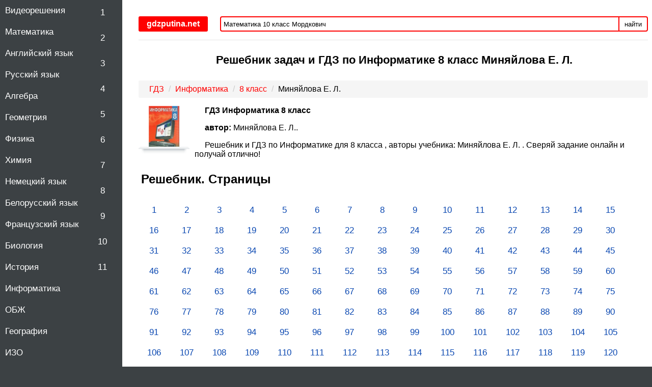

--- FILE ---
content_type: text/html; charset=UTF-8
request_url: https://gdzputina.net/8-klass-informatika-minyajlova
body_size: 5419
content:
<!DOCTYPE html>
<html>
<head>
    <meta charset="UTF-8">
<title>Решебник и ГДЗ по Информатике за 8 класс , авторы Миняйлова Е. Л. </title>
<meta name="description" content="Решебник и ГДЗ по Информатике для 8 класса , авторы учебника: Миняйлова Е. Л.   . Сверяй задание онлайн и получай отлично! "/>
<meta name="keywords" content="решебник, гдз, ответы, Информатика, 8 класс,  Миняйлова Е. Л."/>

    <meta name="viewport"
          content="width=device-width, initial-scale=1.0, minimum-scale=1.0, maximum-scale=2.0, user-scalable=yes">

    <link rel="canonical" href="/8-klass-informatika-minyajlova">

<meta property="og:title" content="Решебник и ГДЗ по Информатике за 8 класс , авторы Миняйлова Е. Л. ">
<meta property="og:type" content="website">
<meta property="og:url" content="/8-klass-informatika-minyajlova">
<meta property="og:description" content="Решебник и ГДЗ по Информатике для 8 класса , авторы учебника: Миняйлова Е. Л.   . Сверяй задание онлайн и получай отлично! ">
<meta property="og:site_name" content="ГДЗ от Путина">


<link rel="shortcut icon" href="/favicon.ico" type="image/x-icon">
<link rel="icon" href="/favicon.ico" type="image/x-icon">

<link rel="stylesheet" href="/build/assets/css/index.b8f695f7536f9b0e83f4.css" />
    <script>
			window.app = {
				version: '1758524345',
				action: "view",
				canonical: location.protocol + '//' + location.host + '/8-klass-informatika-minyajlova',
				book: {
					external: 'default',
                    func: (code = 'external') => {
                        this.app.book[code] = 'default';
                    },
				}
			}
    </script>
    </head>
<body itemscope="" itemtype="https://schema.org/WebPage">

<div class="page">

    <div class="menu" id="menu">
    <a class="button-nav menu-switcher hide">Меню <strong class="arrow">&#8250;</strong></a>
    <div class="navigation">
        <ul class="subjectList">
    <li><a title="ГДЗ с Видеорешением" href="/video">Видеорешения</a></li>
            <li>
                            <a title="ГДЗ по Математике за 8 класс" class=""
                   href="/8-klass/matematika">
                    Математика                </a>
                    </li>
            <li>
                            <a title="ГДЗ по Английскому языку за 8 класс" class=""
                   href="/8-klass/anglijskij-yazyk">
                    Английский язык                </a>
                    </li>
            <li>
                            <a title="ГДЗ по Русскому языку за 8 класс" class=""
                   href="/8-klass/russkij-yazyk">
                    Русский язык                </a>
                    </li>
            <li>
                            <a title="ГДЗ по Алгебре за 8 класс" class=""
                   href="/8-klass/algebra">
                    Алгебра                </a>
                    </li>
            <li>
                            <a title="ГДЗ по Геометрии за 8 класс" class=""
                   href="/8-klass/geometriya">
                    Геометрия                </a>
                    </li>
            <li>
                            <a title="ГДЗ по Физике за 8 класс" class=""
                   href="/8-klass/fizika">
                    Физика                </a>
                    </li>
            <li>
                            <a title="ГДЗ по Химии за 8 класс" class=""
                   href="/8-klass/himiya">
                    Химия                </a>
                    </li>
            <li>
                            <a title="ГДЗ по Немецкому языку за 8 класс" class=""
                   href="/8-klass/nemeckij-yazyk">
                    Немецкий язык                </a>
                    </li>
            <li>
                            <a title="ГДЗ по Белорусскому языку за 8 класс" class=""
                   href="/8-klass/belorusskij-yazyk">
                    Белорусский язык                </a>
                    </li>
            <li>
                            <a title="ГДЗ по Французскому языку за 8 класс" class=""
                   href="/8-klass/francuzskij-yazik">
                    Французский язык                </a>
                    </li>
            <li>
                            <a title="ГДЗ по Биологии за 8 класс" class=""
                   href="/8-klass/biologiya">
                    Биология                </a>
                    </li>
            <li>
                            <a title="ГДЗ по Истории за 8 класс" class=""
                   href="/8-klass/istoriya">
                    История                </a>
                    </li>
            <li>
                            <a title="ГДЗ по Информатике за 8 класс" class="active"
                   href="/8-klass/informatika">
                    Информатика                </a>
                    </li>
            <li>
                            <a title="ГДЗ по ОБЖ за 8 класс" class=""
                   href="/8-klass/obg">
                    ОБЖ                </a>
                    </li>
            <li>
                            <a title="ГДЗ по Географии за 8 класс" class=""
                   href="/8-klass/geografiya">
                    География                </a>
                    </li>
            <li>
                            <a title="ГДЗ по ИЗО за 8 класс" class=""
                   href="/8-klass/izo">
                    ИЗО                </a>
                    </li>
            <li>
                            <a title="ГДЗ по Литературе за 8 класс" class=""
                   href="/8-klass/literatura">
                    Литература                </a>
                    </li>
            <li>
                            <a title="ГДЗ по Обществознанию за 8 класс" class=""
                   href="/8-klass/obshhestvoznanie">
                    Обществознание                </a>
                    </li>
            <li>
                            <a title="ГДЗ по Черчению за 8 класс" class=""
                   href="/8-klass/cherchenie">
                    Черчение                </a>
                    </li>
            <li>
                            <a title="ГДЗ по Экологии за 8 класс" class=""
                   href="/8-klass/ehkologiya">
                    Экология                </a>
                    </li>
            <li>
                            <a title="ГДЗ по Технологии за 8 класс" class=""
                   href="/8-klass/tekhnologiya">
                    Технология                </a>
                    </li>
            <li>
                            <a title="ГДЗ по Испанскому языку за 8 класс" class=""
                   href="/8-klass/ispanskij-yazyk">
                    Испанский язык                </a>
                    </li>
            <li>
                            <a title="ГДЗ по Искусству за 8 класс" class=""
                   href="/8-klass/iskusstvo">
                    Искусство                </a>
                    </li>
            <li>
                            <a title="ГДЗ по Кубановедению за 8 класс" class=""
                   href="/8-klass/kubanovedeniye">
                    Кубановедение                </a>
                    </li>
            <li>
                            <a title="ГДЗ по Казахскому языку за 8 класс" class=""
                   href="/8-klass/kazakhskiy-yazyk">
                    Казахский язык                </a>
                    </li>
            <li>
                            <a title="ГДЗ по Физкультуре за 8 класс" class=""
                   href="/8-klass/fizkultura">
                    Физкультура                </a>
                    </li>
    </ul>
        
<ul class="classList">
            <li>
                            <a title="ГДЗ за 1 класс по Информатике" class=""
                   href="/1-klass/informatika">
                    1                </a>
                    </li>
            <li>
                            <a title="ГДЗ за 2 класс по Информатике" class=""
                   href="/2-klass/informatika">
                    2                </a>
                    </li>
            <li>
                            <a title="ГДЗ за 3 класс по Информатике" class=""
                   href="/3-klass/informatika">
                    3                </a>
                    </li>
            <li>
                            <a title="ГДЗ за 4 класс по Информатике" class=""
                   href="/4-klass/informatika">
                    4                </a>
                    </li>
            <li>
                            <a title="ГДЗ за 5 класс по Информатике" class=""
                   href="/5-klass/informatika">
                    5                </a>
                    </li>
            <li>
                            <a title="ГДЗ за 6 класс по Информатике" class=""
                   href="/6-klass/informatika">
                    6                </a>
                    </li>
            <li>
                            <a title="ГДЗ за 7 класс по Информатике" class=""
                   href="/7-klass/informatika">
                    7                </a>
                    </li>
            <li>
                            <a title="ГДЗ за 8 класс по Информатике" class="active"
                   href="/8-klass/informatika">
                    8                </a>
                    </li>
            <li>
                            <a title="ГДЗ за 9 класс по Информатике" class=""
                   href="/9-klass/informatika">
                    9                </a>
                    </li>
            <li>
                            <a title="ГДЗ за 10 класс по Информатике" class=""
                   href="/10-klass/informatika">
                    10                </a>
                    </li>
            <li>
                            <a title="ГДЗ за 11 класс по Информатике" class=""
                   href="/11-klass/informatika">
                    11                </a>
                    </li>
    </ul>

    </div>
</div>
    <div class="main">
        <div class="content">
            <div class="wrapper contsection">

                <div class="header">
        <a class="button-nav menu-switcher">
            <div><strong class="arrow"> &#8249; </strong> Меню</div>
        </a>
        <a href="/" class="button-nav brandLogo">
            <div>gdzputina.net</div>
        </a>
        <div class="search-form">
            <form action="/search/" method="get" class="search">
                <div>
                    <input type="search" name="q" class="search-field" title="Поиск"
                           value="Математика 10 класс Мордкович" onfocus="if (this.value == 'Математика 10 класс Мордкович') {this.value = '';}" onblur="if (this.value == '') {this.value = 'Математика 10 класс Мордкович';}">
                    <button type="submit">найти</button>
                </div>
            </form>
        </div>
</div>
                                    
                                
<h1 class="bookList-title">Решебник задач и ГДЗ по Информатике 8 класс  Миняйлова Е. Л. </h1>

            <ul class="breadcrumbs"
                itemscope
                itemtype="http://schema.org/BreadcrumbList"
            >
                <li itemprop="itemListElement"
                    itemscope
                    itemtype="http://schema.org/ListItem"
                >
                    <a href="/"
                       itemprop="item"
                       title="ГДЗ Путина"
                    >
                        <span itemprop="name">ГДЗ</span>
                    </a>
                    <meta itemprop="position" content="1" />
                </li>
                <li itemprop="itemListElement"
                    itemscope
                    itemtype="http://schema.org/ListItem"
                >
                    <a href="/informatika"
                       itemprop="item"
                       title="ГДЗ от Путина по информатике"
                    >
                        <span itemprop="name">Информатика</span>
                    </a>
                    <meta itemprop="position" content="2" />
                </li>
                <li itemprop="itemListElement"
                    itemscope
                    itemtype="http://schema.org/ListItem"
                >
                    <a href="/8-klass/informatika"
                       itemprop="item"
                       title="ГДЗ от Путина по информатике за 8 класс"
                    >
                        <span itemprop="name">8 класс</span>
                    </a>
                    <meta itemprop="position" content="3" />
                </li>
                <li itemprop="item"
                    itemscope
                    itemtype="http://schema.org/ListItem"
                >
                    <span itemprop="name">Миняйлова Е. Л.</span>
                    <meta itemprop="position" content="4" />
                </li>
                            </ul>


<div class="oneBook" itemscope="" itemtype="https://schema.org/Book">
    <a class="book">
        <img
                src="/img/ajax.gif"
                data-src="/attachments/images/covers/000/025/700/0000/informatika-8-klass-minyaylova.jpg"
                alt="Решебник задач и ГДЗ по Информатике 8 класс  Миняйлова Е. Л. "
                itemprop="image"
        >
    </a>
    <div class="book-view-description">
        <p itemprop="name"><b>ГДЗ Информатика                      8                 класс  </b></p>
                    <p>
                <b>автор: </b><span
                    itemprop="author">Миняйлова Е. Л..</span>
            </p>
                          <p>Решебник и ГДЗ по Информатике для 8 класса , авторы учебника: Миняйлова Е. Л.   . Сверяй задание онлайн и получай отлично! </p>
        
          </div>
    <div class="list" id="tasks">
                    <div id="taskCont" class="taskCont">
                    <div>
    <h2 title="Решебник. Страницы "
                     class="titleHead">
        Решебник. Страницы     </h2>


            
        
            <a title="1"
               href="#task?t=pg-1"
            >
                <span>1</span>
            </a>

        
            <a title="2"
               href="#task?t=pg-2"
            >
                <span>2</span>
            </a>

        
            <a title="3"
               href="#task?t=pg-3"
            >
                <span>3</span>
            </a>

        
            <a title="4"
               href="#task?t=pg-4"
            >
                <span>4</span>
            </a>

        
            <a title="5"
               href="#task?t=pg-5"
            >
                <span>5</span>
            </a>

        
            <a title="6"
               href="#task?t=pg-6"
            >
                <span>6</span>
            </a>

        
            <a title="7"
               href="#task?t=pg-7"
            >
                <span>7</span>
            </a>

        
            <a title="8"
               href="#task?t=pg-8"
            >
                <span>8</span>
            </a>

        
            <a title="9"
               href="#task?t=pg-9"
            >
                <span>9</span>
            </a>

        
            <a title="10"
               href="#task?t=pg-10"
            >
                <span>10</span>
            </a>

        
            <a title="11"
               href="#task?t=pg-11"
            >
                <span>11</span>
            </a>

        
            <a title="12"
               href="#task?t=pg-12"
            >
                <span>12</span>
            </a>

        
            <a title="13"
               href="#task?t=pg-13"
            >
                <span>13</span>
            </a>

        
            <a title="14"
               href="#task?t=pg-14"
            >
                <span>14</span>
            </a>

        
            <a title="15"
               href="#task?t=pg-15"
            >
                <span>15</span>
            </a>

        
            <a title="16"
               href="#task?t=pg-16"
            >
                <span>16</span>
            </a>

        
            <a title="17"
               href="#task?t=pg-17"
            >
                <span>17</span>
            </a>

        
            <a title="18"
               href="#task?t=pg-18"
            >
                <span>18</span>
            </a>

        
            <a title="19"
               href="#task?t=pg-19"
            >
                <span>19</span>
            </a>

        
            <a title="20"
               href="#task?t=pg-20"
            >
                <span>20</span>
            </a>

        
            <a title="21"
               href="#task?t=pg-21"
            >
                <span>21</span>
            </a>

        
            <a title="22"
               href="#task?t=pg-22"
            >
                <span>22</span>
            </a>

        
            <a title="23"
               href="#task?t=pg-23"
            >
                <span>23</span>
            </a>

        
            <a title="24"
               href="#task?t=pg-24"
            >
                <span>24</span>
            </a>

        
            <a title="25"
               href="#task?t=pg-25"
            >
                <span>25</span>
            </a>

        
            <a title="26"
               href="#task?t=pg-26"
            >
                <span>26</span>
            </a>

        
            <a title="27"
               href="#task?t=pg-27"
            >
                <span>27</span>
            </a>

        
            <a title="28"
               href="#task?t=pg-28"
            >
                <span>28</span>
            </a>

        
            <a title="29"
               href="#task?t=pg-29"
            >
                <span>29</span>
            </a>

        
            <a title="30"
               href="#task?t=pg-30"
            >
                <span>30</span>
            </a>

        
            <a title="31"
               href="#task?t=pg-31"
            >
                <span>31</span>
            </a>

        
            <a title="32"
               href="#task?t=pg-32"
            >
                <span>32</span>
            </a>

        
            <a title="33"
               href="#task?t=pg-33"
            >
                <span>33</span>
            </a>

        
            <a title="34"
               href="#task?t=pg-34"
            >
                <span>34</span>
            </a>

        
            <a title="35"
               href="#task?t=pg-35"
            >
                <span>35</span>
            </a>

        
            <a title="36"
               href="#task?t=pg-36"
            >
                <span>36</span>
            </a>

        
            <a title="37"
               href="#task?t=pg-37"
            >
                <span>37</span>
            </a>

        
            <a title="38"
               href="#task?t=pg-38"
            >
                <span>38</span>
            </a>

        
            <a title="39"
               href="#task?t=pg-39"
            >
                <span>39</span>
            </a>

        
            <a title="40"
               href="#task?t=pg-40"
            >
                <span>40</span>
            </a>

        
            <a title="41"
               href="#task?t=pg-41"
            >
                <span>41</span>
            </a>

        
            <a title="42"
               href="#task?t=pg-42"
            >
                <span>42</span>
            </a>

        
            <a title="43"
               href="#task?t=pg-43"
            >
                <span>43</span>
            </a>

        
            <a title="44"
               href="#task?t=pg-44"
            >
                <span>44</span>
            </a>

        
            <a title="45"
               href="#task?t=pg-45"
            >
                <span>45</span>
            </a>

        
            <a title="46"
               href="#task?t=pg-46"
            >
                <span>46</span>
            </a>

        
            <a title="47"
               href="#task?t=pg-47"
            >
                <span>47</span>
            </a>

        
            <a title="48"
               href="#task?t=pg-48"
            >
                <span>48</span>
            </a>

        
            <a title="49"
               href="#task?t=pg-49"
            >
                <span>49</span>
            </a>

        
            <a title="50"
               href="#task?t=pg-50"
            >
                <span>50</span>
            </a>

        
            <a title="51"
               href="#task?t=pg-51"
            >
                <span>51</span>
            </a>

        
            <a title="52"
               href="#task?t=pg-52"
            >
                <span>52</span>
            </a>

        
            <a title="53"
               href="#task?t=pg-53"
            >
                <span>53</span>
            </a>

        
            <a title="54"
               href="#task?t=pg-54"
            >
                <span>54</span>
            </a>

        
            <a title="55"
               href="#task?t=pg-55"
            >
                <span>55</span>
            </a>

        
            <a title="56"
               href="#task?t=pg-56"
            >
                <span>56</span>
            </a>

        
            <a title="57"
               href="#task?t=pg-57"
            >
                <span>57</span>
            </a>

        
            <a title="58"
               href="#task?t=pg-58"
            >
                <span>58</span>
            </a>

        
            <a title="59"
               href="#task?t=pg-59"
            >
                <span>59</span>
            </a>

        
            <a title="60"
               href="#task?t=pg-60"
            >
                <span>60</span>
            </a>

        
            <a title="61"
               href="#task?t=pg-61"
            >
                <span>61</span>
            </a>

        
            <a title="62"
               href="#task?t=pg-62"
            >
                <span>62</span>
            </a>

        
            <a title="63"
               href="#task?t=pg-63"
            >
                <span>63</span>
            </a>

        
            <a title="64"
               href="#task?t=pg-64"
            >
                <span>64</span>
            </a>

        
            <a title="65"
               href="#task?t=pg-65"
            >
                <span>65</span>
            </a>

        
            <a title="66"
               href="#task?t=pg-66"
            >
                <span>66</span>
            </a>

        
            <a title="67"
               href="#task?t=pg-67"
            >
                <span>67</span>
            </a>

        
            <a title="68"
               href="#task?t=pg-68"
            >
                <span>68</span>
            </a>

        
            <a title="69"
               href="#task?t=pg-69"
            >
                <span>69</span>
            </a>

        
            <a title="70"
               href="#task?t=pg-70"
            >
                <span>70</span>
            </a>

        
            <a title="71"
               href="#task?t=pg-71"
            >
                <span>71</span>
            </a>

        
            <a title="72"
               href="#task?t=pg-72"
            >
                <span>72</span>
            </a>

        
            <a title="73"
               href="#task?t=pg-73"
            >
                <span>73</span>
            </a>

        
            <a title="74"
               href="#task?t=pg-74"
            >
                <span>74</span>
            </a>

        
            <a title="75"
               href="#task?t=pg-75"
            >
                <span>75</span>
            </a>

        
            <a title="76"
               href="#task?t=pg-76"
            >
                <span>76</span>
            </a>

        
            <a title="77"
               href="#task?t=pg-77"
            >
                <span>77</span>
            </a>

        
            <a title="78"
               href="#task?t=pg-78"
            >
                <span>78</span>
            </a>

        
            <a title="79"
               href="#task?t=pg-79"
            >
                <span>79</span>
            </a>

        
            <a title="80"
               href="#task?t=pg-80"
            >
                <span>80</span>
            </a>

        
            <a title="81"
               href="#task?t=pg-81"
            >
                <span>81</span>
            </a>

        
            <a title="82"
               href="#task?t=pg-82"
            >
                <span>82</span>
            </a>

        
            <a title="83"
               href="#task?t=pg-83"
            >
                <span>83</span>
            </a>

        
            <a title="84"
               href="#task?t=pg-84"
            >
                <span>84</span>
            </a>

        
            <a title="85"
               href="#task?t=pg-85"
            >
                <span>85</span>
            </a>

        
            <a title="86"
               href="#task?t=pg-86"
            >
                <span>86</span>
            </a>

        
            <a title="87"
               href="#task?t=pg-87"
            >
                <span>87</span>
            </a>

        
            <a title="88"
               href="#task?t=pg-88"
            >
                <span>88</span>
            </a>

        
            <a title="89"
               href="#task?t=pg-89"
            >
                <span>89</span>
            </a>

        
            <a title="90"
               href="#task?t=pg-90"
            >
                <span>90</span>
            </a>

        
            <a title="91"
               href="#task?t=pg-91"
            >
                <span>91</span>
            </a>

        
            <a title="92"
               href="#task?t=pg-92"
            >
                <span>92</span>
            </a>

        
            <a title="93"
               href="#task?t=pg-93"
            >
                <span>93</span>
            </a>

        
            <a title="94"
               href="#task?t=pg-94"
            >
                <span>94</span>
            </a>

        
            <a title="95"
               href="#task?t=pg-95"
            >
                <span>95</span>
            </a>

        
            <a title="96"
               href="#task?t=pg-96"
            >
                <span>96</span>
            </a>

        
            <a title="97"
               href="#task?t=pg-97"
            >
                <span>97</span>
            </a>

        
            <a title="98"
               href="#task?t=pg-98"
            >
                <span>98</span>
            </a>

        
            <a title="99"
               href="#task?t=pg-99"
            >
                <span>99</span>
            </a>

        
            <a title="100"
               href="#task?t=pg-100"
            >
                <span>100</span>
            </a>

        
            <a title="101"
               href="#task?t=pg-101"
            >
                <span>101</span>
            </a>

        
            <a title="102"
               href="#task?t=pg-102"
            >
                <span>102</span>
            </a>

        
            <a title="103"
               href="#task?t=pg-103"
            >
                <span>103</span>
            </a>

        
            <a title="104"
               href="#task?t=pg-104"
            >
                <span>104</span>
            </a>

        
            <a title="105"
               href="#task?t=pg-105"
            >
                <span>105</span>
            </a>

        
            <a title="106"
               href="#task?t=pg-106"
            >
                <span>106</span>
            </a>

        
            <a title="107"
               href="#task?t=pg-107"
            >
                <span>107</span>
            </a>

        
            <a title="108"
               href="#task?t=pg-108"
            >
                <span>108</span>
            </a>

        
            <a title="109"
               href="#task?t=pg-109"
            >
                <span>109</span>
            </a>

        
            <a title="110"
               href="#task?t=pg-110"
            >
                <span>110</span>
            </a>

        
            <a title="111"
               href="#task?t=pg-111"
            >
                <span>111</span>
            </a>

        
            <a title="112"
               href="#task?t=pg-112"
            >
                <span>112</span>
            </a>

        
            <a title="113"
               href="#task?t=pg-113"
            >
                <span>113</span>
            </a>

        
            <a title="114"
               href="#task?t=pg-114"
            >
                <span>114</span>
            </a>

        
            <a title="115"
               href="#task?t=pg-115"
            >
                <span>115</span>
            </a>

        
            <a title="116"
               href="#task?t=pg-116"
            >
                <span>116</span>
            </a>

        
            <a title="117"
               href="#task?t=pg-117"
            >
                <span>117</span>
            </a>

        
            <a title="118"
               href="#task?t=pg-118"
            >
                <span>118</span>
            </a>

        
            <a title="119"
               href="#task?t=pg-119"
            >
                <span>119</span>
            </a>

        
            <a title="120"
               href="#task?t=pg-120"
            >
                <span>120</span>
            </a>

        
            <a title="121"
               href="#task?t=pg-121"
            >
                <span>121</span>
            </a>

        
            <a title="122"
               href="#task?t=pg-122"
            >
                <span>122</span>
            </a>

        
            <a title="123"
               href="#task?t=pg-123"
            >
                <span>123</span>
            </a>

        
            <a title="124"
               href="#task?t=pg-124"
            >
                <span>124</span>
            </a>

        
            <a title="125"
               href="#task?t=pg-125"
            >
                <span>125</span>
            </a>

        
            <a title="126"
               href="#task?t=pg-126"
            >
                <span>126</span>
            </a>

        
            <a title="127"
               href="#task?t=pg-127"
            >
                <span>127</span>
            </a>

        
            <a title="128"
               href="#task?t=pg-128"
            >
                <span>128</span>
            </a>

        
            <a title="129"
               href="#task?t=pg-129"
            >
                <span>129</span>
            </a>

        
            <a title="130"
               href="#task?t=pg-130"
            >
                <span>130</span>
            </a>

        
            <a title="131"
               href="#task?t=pg-131"
            >
                <span>131</span>
            </a>

        
            <a title="132"
               href="#task?t=pg-132"
            >
                <span>132</span>
            </a>

        
            <a title="133"
               href="#task?t=pg-133"
            >
                <span>133</span>
            </a>

        
            <a title="134"
               href="#task?t=pg-134"
            >
                <span>134</span>
            </a>

        
            <a title="135"
               href="#task?t=pg-135"
            >
                <span>135</span>
            </a>

        
            <a title="136"
               href="#task?t=pg-136"
            >
                <span>136</span>
            </a>

        
            <a title="137"
               href="#task?t=pg-137"
            >
                <span>137</span>
            </a>

        
            <a title="138"
               href="#task?t=pg-138"
            >
                <span>138</span>
            </a>

        
            <a title="139"
               href="#task?t=pg-139"
            >
                <span>139</span>
            </a>

        
            <a title="140"
               href="#task?t=pg-140"
            >
                <span>140</span>
            </a>

        
            <a title="141"
               href="#task?t=pg-141"
            >
                <span>141</span>
            </a>

        
            <a title="142"
               href="#task?t=pg-142"
            >
                <span>142</span>
            </a>

        
            <a title="143"
               href="#task?t=pg-143"
            >
                <span>143</span>
            </a>

        
            <a title="144"
               href="#task?t=pg-144"
            >
                <span>144</span>
            </a>

            
</div>
            </div>
            <div id="to-banner"></div>
            
            
            <div class="task" id="task" data-host="//gdzputina.net"></div>
            
            
            
            <div class="socButtons nonM">
            <div id="vk_share" class="vk_share"></div>
        <div id="vk_like" class="vk_like"></div>
    
    </div>
            <div class="socButtons nonM">
    
            <div id="vk_comments" class="vk_comments"></div>
    </div>
            </div>
</div>

                <footer class="footer">
        <ul class="classList">
            
                <li>
                                            <a class=""

                           href="/1-klass/informatika">
                            1 класс
                        </a>
                                    </li>
            
                <li>
                                            <a class=""

                           href="/2-klass/informatika">
                            2 класс
                        </a>
                                    </li>
            
                <li>
                                            <a class=""

                           href="/3-klass/informatika">
                            3 класс
                        </a>
                                    </li>
            
                <li>
                                            <a class=""

                           href="/4-klass/informatika">
                            4 класс
                        </a>
                                    </li>
            
                <li>
                                            <a class=""

                           href="/5-klass/informatika">
                            5 класс
                        </a>
                                    </li>
            
                <li>
                                            <a class=""

                           href="/6-klass/informatika">
                            6 класс
                        </a>
                                    </li>
            
                <li>
                                            <a class=""

                           href="/7-klass/informatika">
                            7 класс
                        </a>
                                    </li>
            
                <li>
                                            <a class="active"

                           href="/8-klass/informatika">
                            8 класс
                        </a>
                                    </li>
            
                <li>
                                            <a class=""

                           href="/9-klass/informatika">
                            9 класс
                        </a>
                                    </li>
            
                <li>
                                            <a class=""

                           href="/10-klass/informatika">
                            10 класс
                        </a>
                                    </li>
            
                <li>
                                            <a class=""

                           href="/11-klass/informatika">
                            11 класс
                        </a>
                                    </li>
                    </ul>
        <a href="/" class="footerLogo">
            <img src="/img/icon_footer.png" alt="">
            © gdzputina.net 2025        </a>
                <a class="feedback" href="mailto:admin@gdzputina.net" title="Обратная связь">admin@gdzputina.net</a>
</footer>                <div class="widget-right">
                    
                </div>

            </div>
        </div>
    </div>

</div>

<script src="/build/assets/js/vendors.c27d10479b57f89bdab0.js"></script>
<script src="/build/assets/js/index.5bdcb6d6c9e10ca562d8.js"></script>

<script>
	// ========================================================/
	// live internet counter
	// ========================================================/
	try {
		new Image().src = '//counter.yadro.ru/hit?r' + escape(document.referrer) +
			((typeof (screen) === 'undefined') ? '' : ';s' + screen.width + '*' + screen.height + '*' +
				(screen.colorDepth ? screen.colorDepth : screen.pixelDepth)) + ';u' + escape(document.URL) + ';' + Math.random()
	} catch (err) {}
	// ===========/ live internet counter \====================/
</script>

<script>try {new Image().src = '//mc.gdz.work/' + Math.random() + '?e=eyJ0eXBlIjoiaGl0IiwiZGF0YSI6W3sia2V5IjoiZ2R6X2Jvb2tfaWQiLCJ2YWx1ZSI6IjM5MTEifSx7ImtleSI6Imdkel9ncmFkZV9pZCIsInZhbHVlIjoiOCJ9LHsia2V5IjoiZ2R6X3N1YmplY3RfaWQiLCJ2YWx1ZSI6IjE0In1dfQ' + (document.referrer.length > 0 ? '&r=' + encodeURIComponent(document.referrer) : '') + (document.URL.length > 0 ? '&u=' + encodeURIComponent(document.URL) : '')} catch (err) {}</script>
</body>
</html>


--- FILE ---
content_type: text/css
request_url: https://gdzputina.net/build/assets/css/index.b8f695f7536f9b0e83f4.css
body_size: 5034
content:
@-ms-viewport{user-zoom:fixed}@-o-viewport{user-zoom:fixed}@viewport{user-zoom:fixed}*{margin:0;padding:0;border:none;outline:none;vertical-align:baseline}ol,ul{list-style:none}table{border-collapse:collapse;border-spacing:0}script{display:none!important}html{font-family:Arial,sans-serif}body,html{height:100%}body{background:#3c4144}h1{margin:1.2em 0 1.2em .2em}h2,h3,h4,h5,h6{margin:1.1em 0 1.1em .2em}a,div,ol,p,td,th,tr,ul{font-size:16px}p{margin:1em}a{text-decoration:none;color:#000}.text-center{text-align:center}span{margin-left:0;margin-right:0}.page{height:100%}.page:after{content:"";display:block;clear:both}.page .main{min-height:100%;background:#fff;position:relative;overflow:auto}@media (min-width:1000px){.page .main{margin-left:15em;padding-left:1.5em}}.page .main .content{max-width:1200px;margin:0 auto}@media (min-width:1366px){.page .main .content .contsection{width:70%;display:inline-block}}.menu{display:none;-webkit-box-orient:horizontal;-webkit-box-direction:normal;-ms-flex-direction:row;flex-direction:row;-webkit-box-pack:justify;-ms-flex-pack:justify;justify-content:space-between;-webkit-box-align:start;-ms-flex-align:start;align-items:flex-start;-ms-flex-wrap:nowrap;flex-wrap:nowrap;font-size:0;height:100%;position:fixed;top:0;left:0;min-width:230px;color:#fff;overflow:auto;-ms-overflow-style:none;scrollbar-color:#fff #fff;scrollbar-width:none}.menu::-webkit-scrollbar{width:0}@media (min-width:1000px){.menu{display:-webkit-box;display:-ms-flexbox;display:flex}}.menu .menu-switcher{width:90%;text-align:center;display:inline-block;float:left;background-color:#fe0000;color:#fff;cursor:pointer;border-radius:3px;padding:6px;font-size:18px;-ms-flex-item-align:center;align-self:center;margin-right:0}@media (min-width:600px){.menu .menu-switcher{margin-top:5px}}@media (min-width:1000px){.menu .menu-switcher{display:none}}.wrapper{max-width:1000px;margin:0 auto}.navigation{display:-webkit-box;display:-ms-flexbox;display:flex;width:100%;-webkit-box-pack:justify;-ms-flex-pack:justify;justify-content:space-between}.hide{display:none!important}.footer{position:relative;bottom:0;height:auto;right:0;left:0;background:#fff}@media (min-width:650px){.footer{height:100px}}.left{margin-left:225px}.right{margin-right:-205px}.open .menu{display:-webkit-box;display:-ms-flexbox;display:flex;-webkit-box-orient:vertical;-webkit-box-direction:normal;-ms-flex-direction:column;flex-direction:column;-webkit-box-pack:start;-ms-flex-pack:start;justify-content:flex-start}.open .main{margin-left:15em;padding-left:1.5em}@media (min-width:600px){.open .search-form{margin:0 0 0 9rem}}@media (min-width:1000px){.open .search-form{margin:0 0 0 10rem}}@media (max-width:1000px){.open .search-form{margin-right:230px}}@media (max-width:500px){.open .search-form{margin-right:0}}@media (max-width:1000px){.open .wrapper{margin-right:-230px}}.btn{display:inline-block;padding:5px;border:1px solid #fe0000;border-radius:3px}@media (min-width:600px){.btn{margin-left:5%;padding-left:50px;padding-right:50px;margin-bottom:10px}}.breadcrumbs{margin:1em 0;padding:.5em 1.3em;border-radius:3px;background-color:#f5f5f5}.breadcrumbs li{display:inline-block}.breadcrumbs li a{text-decoration:none}.breadcrumbs li a:not(:last-child){color:#fe0000}.breadcrumbs li a:not(:last-child):hover{color:#ab0000}.breadcrumbs li a:not(:last-child):after{padding:0 5px;color:#ccc;content:"/"}.hoverRed:hover{color:#fe0000}ul.circl{list-style-type:disc;padding-left:40px}.taskButton span{display:inline-block!important}.body404{background:#eaeaea}.body404 .title404{margin-top:200px}.body404 .content404{text-align:center;max-width:1000px;margin:0 auto}.body404 .content404 p{font-size:25px}.body404 .content404 h1{font-size:100px;margin:auto}.body404 .content404 h1 b{color:#93ba09}.body404 .userRef{text-align:center;margin-bottom:50px}.socButtons>*{display:inline-block}.socButtons>* a:hover{background:rgba(0,0,0,0)}p{text-indent:20px}p a{color:red;text-decoration:underline}.new-videos{padding:.5em}.new-videos .heading{font-size:1.5em}.new-videos iframe{width:100%;margin:.5em 0;min-height:10em}@media (min-width:425px){.new-videos iframe{min-height:14em}}@media (min-width:768px){.new-videos iframe{width:49%;min-height:13em}}@media (min-width:1024px){.new-videos iframe{min-height:17em}}@media (min-width:1366px){.new-videos iframe{min-height:14em}}.task-link{cursor:pointer;display:inline-block;min-width:40px;padding:10px;color:#0947b1}.header{padding:2em 0 1em;border-bottom:.05em solid #e5e5e5}.button-nav{height:30px;margin-top:5px;display:inline-block;color:#fff;background:#fe0000;font-size:16px;left:0;border-radius:3px;cursor:pointer;float:left;text-align:center;line-height:19px}@media (min-width:600px){.button-nav{margin-top:0}}.brandLogo{margin-right:0!important}.brandLogo div{display:inline;height:100%;margin:0;font-weight:700;font-size:16px;line-height:1.9rem;padding:0 1rem!important}@media (min-width:1000px){.brandLogo{display:block!important}}@media (min-width:600px){.brandLogo{margin-top:0;float:left}}.search-form{border:2px solid #fe0000;border-radius:4px;height:26px;margin:3em 0 1em}.search-form div{display:-webkit-box;display:-ms-flexbox;display:flex;height:26px}@media (min-width:600px){.search-form{margin:0 0 0 13em}}@media (min-width:1000px){.search-form{margin-left:10rem}}.search-form input[type=search]{display:-webkit-box;display:-ms-flexbox;display:flex;-webkit-box-align:center;-ms-flex-align:center;align-items:center;background-color:inherit;padding-left:5px;-webkit-box-sizing:border-box;box-sizing:border-box;width:100%}.search-form button{background:rgba(0,0,0,0);color:#000;width:60px;border-left:2px solid #fe0000}.search-form button:hover{background:#fe0000;color:#fff;cursor:pointer}.footer{border-top:1px solid #e5e5e5;padding:1em 0}.footer a{text-decoration:none;display:block;text-align:center;margin:10px 0}@media (min-width:650px){.footer a{text-align:left}}.footer .classList{display:list-item;margin:10px 0;width:100%}.footer .classList:before{display:none;content:""}.footer .classList li{display:inline-block;margin:5px 10px}.footer .classList li:hover{color:#000;background-color:rgba(0,0,0,0)}.footer .classList a{margin:0;padding:5px 0;width:100%;color:#000}@media (min-width:650px){.footer .classList{display:none}}.footer img{position:relative;top:12px}@media (min-width:550px){.footer img{top:-5px;float:left;margin-right:10px}}.feedback{padding-left:30px}@media (min-width:550px){.feedback{float:right}}@media (min-width:550px){.footerLogo{float:left}}.uSocial-Share{text-align:right}.menu-switcher{margin-right:5px;cursor:pointer}.menu-switcher div{padding:6px 5px 4px!important}@media (min-width:1000px){.menu-switcher{display:none}}.subjectList li{display:block;line-height:28px}.subjectList a{padding:12px 12px 12px 10px;line-height:18px}.classList{vertical-align:top}.classList li{text-align:center;win-width:80px}.classList a{padding:15px 20px 15px 21px}.classList:before{content:"";height:100%;width:2px;background:-moz-linear-gradient(bottom,#3c4144 0,#323233 50%,#323233 51%,#323233 100%);position:absolute}.classList,.subjectList{font-size:0;display:inline-block;height:100%}.classList li,.subjectList li{display:list-item}.classList li:hover,.subjectList li:hover{background:#2b2b2d}.classList a,.subjectList a{font-size:17px;display:block;color:#fff}.menuDisabled{color:#757579!important}.new .classList,.new .subjectList{position:fixed}.new .classList{left:165px}.advSection{display:none;vertical-align:top}@media (min-width:1100px){.advSection{display:inline-block}}.adv1{width:300px;height:600px;margin-top:2%;position:fixed;z-index:1;top:111px;left:50%;margin-left:21%}@media (min-width:1330px){.adv1{margin-left:26%}}@media (min-width:1800px){.adv1{margin-left:20%}}@media (min-width:2000px){.adv1{margin-left:400px}}.toTop{top:10px!important}.description{border-top:1px solid #e5e5e5;margin-top:30px;margin-bottom:30px}@media (min-width:800px){.description{display:block}}@media (min-width:1000px){.description{width:100%}}.description p{color:#c2c2c2}.th{font-size:17px;margin-left:10px;width:150px;display:none}@media (min-width:600px){.th{display:inline-block}}.tableLessons{line-height:48px}.tableLessons .oneItem a{white-space:nowrap;overflow:hidden;-o-text-overflow:ellipsis;text-overflow:ellipsis}@media (min-width:750px){.tableLessons .oneItem ul{margin-left:150px}}.tableLessons .oneItem-title{display:block;padding-left:10px}@media (min-width:1000px){.tableLessons .oneItem-title{display:inline-block}}@media (min-width:750px){.tableLessons .oneItem-title{width:145px;background:#ecf1f7;border-bottom:1px solid #e2e7ed;float:left}}.tableLessons .oneItem-title:hover{background:#fe0000}.tableLessons a{text-decoration:none;color:#000}.tableLessons a:hover{color:#fff}.tableLessons ul{font-size:0}.tableLessons ul li{display:inline-block;text-align:center;vertical-align:middle;width:12.93%;font-size:17px}.tableLessons ul li:hover{background:#fe0000}@media (min-width:550px){.tableLessons ul li{width:8.9%}}@media (min-width:750px){.tableLessons ul li{background:#ecf1f7;border-bottom:1px solid #e2e7ed}}.tableLessons ul a{color:#0947b1;display:block}.tdDisabled:hover{background:#ecf1f7!important}.tdDisabled a{color:#ddd!important}.inline{display:inline-block}.justify{margin-top:26px;margin-bottom:18px;text-align:justify;font-size:.1px}.justify>*{font-size:1rem;width:100%;display:inline-block;vertical-align:top;margin-bottom:1em}@media (min-width:800px){.justify>*{width:48%;display:inline-block}}.justify:after{content:"";display:inline-block;width:48%}.justify .empty{height:0}.video{margin:0 auto;max-width:610px}.download-section .downloadTask{border:2px solid #e43930;background:-webkit-gradient(linear,left top,left bottom,from(#ff5d49),to(#fe0000));background:-o-linear-gradient(top,#ff5d49,#fe0000);background:linear-gradient(180deg,#ff5d49,#fe0000);border-radius:4px;display:block!important;text-align:center;font-size:1.3em!important;margin:0;padding:.5em}.download-section .downloadTask:hover{background:-webkit-gradient(linear,left top,left bottom,from(#fe0000),to(#ff5d49))!important;background:-o-linear-gradient(top,#fe0000,#ff5d49)!important;background:linear-gradient(180deg,#fe0000,#ff5d49)!important}.download-section .taskNumber{display:block!important}.task .change-player{display:-webkit-box;display:-ms-flexbox;display:flex;-webkit-box-pack:center;-ms-flex-pack:center;justify-content:center;margin-top:20px}.task .change-player__icon{margin-left:10px;height:24px;width:111px;background-size:contain;background-repeat:no-repeat}@media (max-width:576px){.task .change-player__icon{height:16px;width:74px;margin-left:4px}}.task .change-player__button{background-color:rgba(0,0,0,0);color:#282828;border:1px solid #3c4144;padding:5px 15px;display:-webkit-box;display:-ms-flexbox;display:flex;-webkit-box-align:center;-ms-flex-align:center;align-items:center;border-radius:3px;cursor:pointer;font-family:Inter,sans-serif}@media (max-width:576px){.task .change-player__button{padding:7px 10px}}.task .change-player__button:first-child{margin-right:10px}.task .change-player__button:hover{border-color:#fe0000}.task .change-player__button_yt .change-player__icon{background-image:url(/img/i/youtube-video.svg)}.task .change-player__button_vk .change-player__icon{background-image:url(/img/i/vk-video.svg)}.task .change-player__button_active{background-color:#3c4144;color:#fff}.task .change-player__button_active:hover{border-color:#3c4144}.task .change-player__button_active.change-player__button_yt .change-player__icon{background-image:url(/img/i/youtube-video-active.svg)}.task .change-player__button_active.change-player__button_vk .change-player__icon{background-image:url(/img/i/vk-video-active.svg)}.task .change-player .change-player__button>span{color:inherit;padding:0}.task .change-player .change-player__button>span:hover{background-color:inherit;color:inherit}.book{display:block}.book img{background:url(/img/line_product.png) no-repeat bottom;background-size:100%;padding:0 20px 14px;margin-right:10px;width:60px;height:80px}@media (min-width:260px){.book img{float:left}}.book>div{margin-left:110px}.book>div span{margin-bottom:.6em;display:block;text-align:left}a.book{color:#3c4144}a.book:hover{color:#fe0000}.book-view-description>p:first-child{margin-top:0}.book-view-description>ul{margin:1em;padding-left:40px;list-style-type:disc;list-style-position:outside}.empty{font-size:26px;text-align:center;text-indent:0}.books{width:100%;display:inline-block}.bookList-title{text-align:center;font-size:22px}.oneBook{display:inline-block;width:100%}.oneBook h1{font-size:17px;text-align:center}.oneBook .list{margin:10px 0}.oneBook .list a{display:inline-block;text-align:center;font-size:14px;min-width:40px}@media (min-width:800px){.oneBook .list a{font-size:17px}}.oneBook .list span{display:inline-block;min-width:40px;padding:10px;color:#0947b1}.oneBook .list span:hover{background-color:red;color:#fff}.solutionBox{margin:28px 0 20px;border:1px solid #fe0000}.solutionBox img{width:100%}.oneBook .tasksButton{width:100%;display:-webkit-box;display:-ms-flexbox;display:flex;-ms-flex-wrap:wrap;flex-wrap:wrap;-webkit-box-pack:justify;-ms-flex-pack:justify;justify-content:space-between}@media (min-width:600px){.oneBook .tasksButton{min-width:450px;margin-bottom:9px}}.oneBook .tasksButton>span,.oneBook .tasksButton a{font-size:9px;padding:5px;border:1px solid #fe0000;border-radius:4px;margin:10px 20px}.oneBook .tasksButton>span span,.oneBook .tasksButton a span{color:#000;display:inline!important}@media (min-width:600px){.oneBook .tasksButton>span,.oneBook .tasksButton a{font-size:17px;min-width:126px!important}}.oneBook .tasksButton>span{color:#000;border:1px solid rgba(254,0,0,.2)}.oneBook .tasksButton>span:hover,.oneBook .tasksButton>span span:hover{color:#000!important}.taskCont span:hover{background:red;color:#fff}.task img{width:98%;border:1px solid #fe0000;border-radius:4px;margin:0 auto -5px}.task img:hover{background:rgba(0,0,0,0)}.task .heading{margin-top:10px;margin-bottom:10px;text-align:center}.socButtons a{min-width:auto!important}.video-container{position:relative;margin-top:10px;margin-bottom:10px;padding-bottom:56.25%;height:0}.taskVideo{position:absolute;left:0;top:0;padding-bottom:0;width:100%;height:100%}.btn-subscribe{margin:.3em 0}.btn-subscribe>*{display:inline-block;vertical-align:top}.btn-subscribe:before{content:"Подпишитесь на наш канал";vertical-align:top;display:inline-block;font-weight:700;line-height:1.8em;margin-right:.3em;font-size:.8em}@media (min-width:768px){.btn-subscribe:before{font-size:1em}}.vk-subscribe{padding:.7em .2em}.vk-subscribe:before{display:none;content:"Подписывайтесь на нашу группу: ";font-size:1.3em}@media (min-width:768px){.vk-subscribe:before{display:inline}}.vk-subscribe>*{display:inline;vertical-align:bottom}.vk-subscribe>:last-child{max-width:28em}.oneBook .book_app-links-container{margin-top:.5em}.oneBook .book_app-links-container p a,.oneBook .book_app-links-container p span{display:inline;padding:0}.img-in-description{display:block;width:100%;height:auto}.with-overtask{position:relative}.with-overtask .overtask{position:absolute;top:0;bottom:0;left:0;right:0;background:rgba(0,0,0,0)}.books-carousel{display:-webkit-box;display:-ms-flexbox;display:flex;-webkit-box-orient:horizontal;-webkit-box-direction:normal;-ms-flex-direction:row;flex-direction:row;-webkit-box-pack:justify;-ms-flex-pack:justify;justify-content:space-between;-webkit-box-align:center;-ms-flex-align:center;align-items:center;-webkit-box-sizing:border-box;box-sizing:border-box}.books-carousel ul{width:100%;height:150px;white-space:nowrap;overflow-x:auto;overflow-y:hidden;-ms-overflow-style:none;scrollbar-color:#fff #fff;scrollbar-width:none}.books-carousel ul::-webkit-scrollbar{width:0}.books-carousel button{display:none;width:50px;height:50px;background-color:inherit}.books-carousel button.left-arrow{-webkit-transform:rotate(180deg);-ms-transform:rotate(180deg);transform:rotate(180deg)}.books-carousel button.show{display:block}.books-carousel button:disabled{opacity:.3}.books-carousel li{display:inline-block}.books-carousel li:hover{background:-o-radial-gradient(52% 51%,#fe0000,#fff);background:radial-gradient(52% 51%,#fe0000,#fff)}.books-carousel a{display:inline-block;text-align:center;font-size:14px;min-width:40px;color:#3c4144}.books-carousel a img{background:url(/img/line_product.png) no-repeat bottom;background-size:100%;padding:0 20px 14px;margin:0;width:90px;height:130px}.hidden{display:none}.overHidden{overflow:hidden}.hideAd{margin-top:34px;max-width:100%;position:relative;display:inline-block}.hideAd>.closeAd{position:absolute;top:-24px;right:0;height:18px;padding:3px 5px;border-radius:5px 5px 5px 0;background:#fff;color:red;font:14px/18px arial,sans-serif;cursor:pointer}.widget-right{display:none;width:300px;height:600px;position:fixed;top:.5em;right:50%}@media (min-width:1366px){.widget-right{display:block;margin-right:-42.2em}}.media{margin:.5em 0;overflow:hidden;max-width:100%}@media (max-width:768px){.media-top{display:-webkit-box;display:-ms-flexbox;display:flex;-webkit-box-align:center;-ms-flex-align:center;align-items:center;-ms-flex-pack:distribute;justify-content:space-around}}.media-video{display:none}@media (min-width:768px){.media-video{display:block;min-height:345px!important}}
.adb-container{top:0;left:0;height:100vh;width:100vw;background:rgba(6,6,6,.7);text-align:center;display:-webkit-box;display:-ms-flexbox;display:flex;-webkit-box-pack:center;-ms-flex-pack:center;justify-content:center;-webkit-box-align:center;-ms-flex-align:center;align-items:center}.adb-container>*{-webkit-box-sizing:border-box;box-sizing:border-box}.popapBlockedAd.active{display:block;z-index:1000;position:fixed;width:100%;height:100%;top:0;left:0;overflow:scroll}.popapBlockedAd .container{width:660px;height:560px;position:relative;margin:0 auto 10px;display:block;z-index:100;background:#fff}.active>.shadowClose,.shadow.active,.shadowNews.active{display:block;position:fixed;left:0;top:0;width:100%;height:100%;background:rgba(0,0,0,.45);opacity:1;z-index:90;cursor:pointer}.popapBlockedAd .leftColl{width:360px;float:left;padding:0 10px 0 15px}.popapBlockedAd .leftColl,.popapBlockedAd .rightColl{background:#fff;-webkit-box-sizing:border-box;box-sizing:border-box;position:relative}.popapBlockedAd .rightColl{width:300px;float:right}.popapBlockedAd .leftColl .close{background:rgba(0,0,0,0) url(/build/assets/images/close.jpeg) no-repeat 50%;background-size:contain;position:absolute;width:15px;height:15px;z-index:10;left:10px;top:10px;overflow:hidden;cursor:pointer}.popapBlockedAd .leftColl .wrap{padding-top:224px;background:rgba(0,0,0,0) url(/build/assets/images/ad_logo.jpeg) no-repeat top;background-size:auto 192px}.popapBlockedAd .titleBlockedAd{font-family:PT Sans,sans-serif;font-weight:700;font-size:24px;color:#000;text-align:center;margin-bottom:20px}.popapBlockedAd .txt p{font-family:OpenSans,sans-serif;font-size:16px;color:#565d66;line-height:21px;text-indent:0!important;margin-bottom:15px}.popapBlockedAd .rightColl .wrap{position:relative;width:100%;overflow:hidden;height:560px;background:#e54c6d}.popapBlockedAd .nav{display:-webkit-box;display:-ms-flexbox;display:flex;padding:20px 30px 15px;border-bottom:1px solid #767676;font-size:15px;color:#fff;font-weight:100;-moz-justify-content:space-between;-ms-justify-content:space-between;-webkit-box-pack:justify;-ms-flex-pack:justify;justify-content:space-between;box-pack:space-between}.popapBlockedAd .slideGallery.slide-1{left:0}.popapBlockedAd .slideGallery{position:absolute;width:900px;height:100%;overflow:hidden;left:0;-webkit-transition:left .5s ease-in-out;-o-transition:left .5s ease-in-out;transition:left .5s ease-in-out}.popapBlockedAd .nav span.active{color:#fff;border-bottom:3px solid #fff;cursor:default;pointer-events:none}.popapBlockedAd .nav span{padding-bottom:3px;border-bottom:3px solid rgba(0,0,0,0);cursor:pointer}.popapBlockedAd .nav span:hover{border-bottom:3px solid #fff}.popapBlockedAd #oneSlide{background:#ffe0e7 url(/build/assets/images/one_slide.jpeg) no-repeat center 152px;background-size:240px auto;display:none}.popapBlockedAd .slideGallery>.slide{position:absolute;width:300px;left:0;height:100%}.popapBlockedAd #twoSlide{background:#ffe0e7 url(/build/assets/images/two_slide.jpeg) no-repeat center 152px;background-size:240px auto;left:0;display:none}.popapBlockedAd #threeSlide{background:#ffe0e7 url(/build/assets/images/three_slide.jpeg) no-repeat center 152px;background-size:240px auto;left:0;display:none}.popapBlockedAd .slideGallery>.slide+.slide+.slide{left:600px}.popapBlockedAd .slideGallery .title{font-weight:600;font-size:16px;color:#000;padding:15px 30px}.popapBlockedAd ol{padding:0 30px;margin:0;text-align:left;list-style:decimal}.popapBlockedAd ol li{margin-bottom:15px;text-indent:0;font-size:14px;color:#000;line-height:18px}.popapBlockedAd .slideGallery>.slide+.slide{left:300px}.popapBlockedAd .txt .bold{font-family:OpenSans,sans-serif;font-size:16px;color:#000;font-weight:600;padding:20px 0 22px;border-bottom:1px solid #cfd9de;margin-bottom:25px}.popapBlockedAd .txt{text-align:left}.visible{display:block!important}.hidden{display:none!important}.non-fixed{position:relative!important}.empty-top{top:0!important}
.doc-link{display:inline-block;position:relative;padding:20px 10px 20px 60px;margin-right:60px;margin-top:20px;color:#507299;text-decoration:none}.doc-link:hover{-webkit-filter:brightness(120%);filter:brightness(120%);background:rgba(80,114,155,.09)}.doc-link:after{content:"";position:absolute;width:50px;height:50px;top:5px;left:0;background:url(/build/assets/images/file.png);background-size:contain}.doc-link.pdf:after{background:url(/build/assets/images/pdf.png);background-size:contain}.doc-link.doc:after,.doc-link.docx:after{background:url(/build/assets/images/doc.png);background-size:contain}.doc-link.jpeg:after,.doc-link.jpg:after{background:url(/build/assets/images/jpg.png);background-size:contain}.doc-link.png:after{background:url(/build/assets/images/png.png);background-size:contain}.doc-link.ppt:after,.doc-link.pptx:after{background:url(/build/assets/images/ppt.png);background-size:contain}.doc-link.txt:after{background:url(/build/assets/images/txt.png);background-size:contain}.doc-link.xls:after{background:url(/build/assets/images/xls.png);background-size:contain}.doc-link.zip:after{background:url(/build/assets/images/zip.png);background-size:contain}
.content-reached-block{display:inline-block;width:100%;text-align:center}.content-reached-block p{font-size:16px;line-height:1.2em;text-indent:0}.content-reached-block img{max-width:100%;min-height:100px}
.change-player{display:-webkit-box;display:-ms-flexbox;display:flex;-webkit-box-pack:center;-ms-flex-pack:center;justify-content:center;margin-top:20px;font-size:14px;-webkit-column-gap:10px;-moz-column-gap:10px;column-gap:10px}.change-player__icon{margin-left:10px;height:24px;width:111px;background-size:contain;background-repeat:no-repeat}@media (max-width:576px){.change-player__icon{height:16px;width:74px;margin-left:4px}}.change-player__button{background-color:rgba(0,0,0,0);border:1px solid #507299;padding:5px 15px;display:-webkit-box;display:-ms-flexbox;display:flex;-webkit-box-align:center;-ms-flex-align:center;align-items:center;border-radius:3px;cursor:pointer}@media (max-width:576px){.change-player__button{padding:7px 10px}}.change-player__button:hover{opacity:.7}.change-player__button_yt .change-player__icon{background-image:url(/build/assets/fonts/youtube-video.svg)}.change-player__button_vk .change-player__icon{background-image:url(/build/assets/fonts/vk-video.svg)}.change-player__button_active{background-color:#507299;color:#fff}.change-player__button_active:hover{opacity:1}.change-player__button_active.change-player__button_yt .change-player__icon{background-image:url(/build/assets/fonts/youtube-video-active.svg)}.change-player__button_active.change-player__button_vk .change-player__icon{background-image:url(/build/assets/fonts/vk-video-active.svg)}.subscribe-block{height:28px}.btn-subscribe_hidden{visibility:hidden}.btn-subscribe_hidden>div>iframe{visibility:hidden!important}


--- FILE ---
content_type: application/javascript
request_url: https://gdzputina.net/build/assets/js/index.5bdcb6d6c9e10ca562d8.js
body_size: 8791
content:
!function(e){function n(n){for(var o,r,c=n[0],s=n[1],l=n[2],u=0,v=[];u<c.length;u++)r=c[u],Object.prototype.hasOwnProperty.call(a,r)&&a[r]&&v.push(a[r][0]),a[r]=0;for(o in s)Object.prototype.hasOwnProperty.call(s,o)&&(e[o]=s[o]);for(d&&d(n);v.length;)v.shift()();return i.push.apply(i,l||[]),t()}function t(){for(var e,n=0;n<i.length;n++){for(var t=i[n],o=!0,c=1;c<t.length;c++){var s=t[c];0!==a[s]&&(o=!1)}o&&(i.splice(n--,1),e=r(r.s=t[0]))}return e}var o={},a={1:0},i=[];function r(n){if(o[n])return o[n].exports;var t=o[n]={i:n,l:!1,exports:{}};return e[n].call(t.exports,t,t.exports,r),t.l=!0,t.exports}r.e=function(){return Promise.resolve()},r.m=e,r.c=o,r.d=function(e,n,t){r.o(e,n)||Object.defineProperty(e,n,{enumerable:!0,get:t})},r.r=function(e){"undefined"!=typeof Symbol&&Symbol.toStringTag&&Object.defineProperty(e,Symbol.toStringTag,{value:"Module"}),Object.defineProperty(e,"__esModule",{value:!0})},r.t=function(e,n){if(1&n&&(e=r(e)),8&n)return e;if(4&n&&"object"==typeof e&&e&&e.__esModule)return e;var t=Object.create(null);if(r.r(t),Object.defineProperty(t,"default",{enumerable:!0,value:e}),2&n&&"string"!=typeof e)for(var o in e)r.d(t,o,function(n){return e[n]}.bind(null,o));return t},r.n=function(e){var n=e&&e.__esModule?function(){return e.default}:function(){return e};return r.d(n,"a",n),n},r.o=function(e,n){return Object.prototype.hasOwnProperty.call(e,n)},r.p="/build/",r.oe=function(e){throw console.error(e),e};var c=window.webpackJsonp=window.webpackJsonp||[],s=c.push.bind(c);c.push=n,c=c.slice();for(var l=0;l<c.length;l++)n(c[l]);var d=s;i.push([408,0]),t()}({166:function(e,n,t){var o=t(57),a=t(167);"string"==typeof(a=a.__esModule?a.default:a)&&(a=[[e.i,a,""]]);var i={insert:"head",singleton:!1};o(a,i);e.exports=a.locals||{}},167:function(e,n,t){},385:function(e,n,t){var o=t(57),a=t(386);"string"==typeof(a=a.__esModule?a.default:a)&&(a=[[e.i,a,""]]);var i={insert:"head",singleton:!1};o(a,i);e.exports=a.locals||{}},386:function(e,n,t){},387:function(e,n,t){var o=t(57),a=t(388);"string"==typeof(a=a.__esModule?a.default:a)&&(a=[[e.i,a,""]]);var i={insert:"head",singleton:!1};o(a,i);e.exports=a.locals||{}},388:function(e,n,t){},389:function(e,n,t){var o=t(57),a=t(390);"string"==typeof(a=a.__esModule?a.default:a)&&(a=[[e.i,a,""]]);var i={insert:"head",singleton:!1};o(a,i);e.exports=a.locals||{}},390:function(e,n,t){},391:function(e,n,t){var o=t(57),a=t(392);"string"==typeof(a=a.__esModule?a.default:a)&&(a=[[e.i,a,""]]);var i={insert:"head",singleton:!1};o(a,i);e.exports=a.locals||{}},392:function(e,n,t){},408:function(e,n,t){"use strict";t.r(n);t(166),t(168);var o=t(3),a=t.n(o),i=(t(381),t(85)),r=t.n(i),c=t(86),s=t.n(c),l=window,d=l.location,u=l.document,v={version:0,src:"".concat(d.protocol,"//").concat(d.hostname,"/media/index.js?")},p=function(){function e(){var n=arguments.length>0&&void 0!==arguments[0]?arguments[0]:v;r()(this,e),this.version=n.version||v.version,this.src=n.src||v.src}return s()(e,[{key:"load",value:function(){var e=this;return new Promise((function(n){var t=u.createElement("script");t.src=e.src+e.version,u.body.appendChild(t),n(1)})).catch((function(e){return console.log("media error",e)}))}}]),e}(),f=function(){function e(){var n=arguments.length>0&&void 0!==arguments[0]?arguments[0]:0,t=arguments.length>1&&void 0!==arguments[1]?arguments[1]:location.href;r()(this,e),this.canonical=t,this.apiId=n}return s()(e,[{key:"init",value:function(){var e=this;return h("//vk.ru/js/api/openapi.js").then((function(){return VK.init({apiId:e.apiId,onlyWidgets:!0})}))}},{key:"comments",value:function(){var e=this,n=arguments.length>0&&void 0!==arguments[0]?arguments[0]:5,t=arguments.length>1&&void 0!==arguments[1]?arguments[1]:"*";return b(".vk_comments",(function(){return VK.Widgets.Comments("vk_comments",{limit:n,height:"250",width:"",attach:t,autoPublish:1,pageUrl:e.canonical})}))}},{key:"likes",value:function(){var e=this;return b(".vk_like",(function(){return VK.Widgets.Like("vk_like",{type:"button",pageTitle:document.title,pageDescription:document.getElementsByName("description")[0].getAttribute("content"),pageUrl:e.canonical})}))}},{key:"subscribe",value:function(e){return b(".vk_subscribe",(function(n){return VK.Widgets.Subscribe(n.id,{mode:0},e)}))}},{key:"group",value:function(e){var n=arguments.length>1&&void 0!==arguments[1]?arguments[1]:"200",t=arguments.length>2&&void 0!==arguments[2]?arguments[2]:".vk_groups",o=arguments.length>3&&void 0!==arguments[3]?arguments[3]:0,a=arguments.length>4&&void 0!==arguments[4]?arguments[4]:"",i=arguments.length>5&&void 0!==arguments[5]?arguments[5]:"",r=arguments.length>6&&void 0!==arguments[6]?arguments[6]:"",c=arguments.length>7&&void 0!==arguments[7]?arguments[7]:0;return b(t,(function(){return VK.Widgets.Group("vk_groups",{mode:o,width:n,height:"250",color1:a,color2:i,color3:r,no_cover:c},e)}))}},{key:"share",value:function(){var e=this,n=arguments.length>0&&void 0!==arguments[0]?arguments[0]:".vk_share";return h("https://vk.ru/js/api/share.js").then((function(){var t=document.querySelector(n);if(t){var o=VK.Share.button({url:e.canonical},{type:"round",text:"В закладки"});t.innerHTML=o}}))}}]),e}(),h=function(e){var n=arguments.length>1&&void 0!==arguments[1]?arguments[1]:Math.random();return new Promise((function(t,o){var a=document.createElement("script");a.src=e+"?"+n,document.body.appendChild(a),a.onload=function(){return t(a)},a.onerror=function(e){return o(e)}}))};function b(e,n){return new Promise((function(t){var o=document.querySelectorAll(e);n&&o.length&&o.forEach((function(e){n(e)})),t(!0)}))}var g=t(415),m=t(18),k=t(164),w=t(120),y=t.n(w),_=t(163),x=t.n(_),C=function(e,n){if(e&&n){var t=e,o=t.indexOf(location.host)+location.host.length;return t=(t=(t=t.slice(0,o)+"/json"+t.slice(o)).replace(/\?.+#+/g,"#")).replace(/video\//g,""),location.pathname.replace(/^.+\/([^\/]+\/?)$/,"$1").match(/\/$/)?t.replace("".concat(n,"?t="),""):t.replace("".concat(n,"?t="),"/")}throw new Error("can't normalize task url")},E=function(e){var n=e.title;return e.title_short||n||null},S=function(e){return{description:e.description||null,title:E(e),url:e.url?"".concat(location.protocol,"//").concat(location.host).concat(location.pathname,"#task?t=").concat(e.url.replace(/^.+\/([^\/]+\/?)$/,"$1")):null,youtubeVideoId:e.youtube_video_id||null}},V=function(e){var n="";return a()(e.reverse()).each((function(e,t){n+="".concat(E(t)," / ")})),n},T=(t(389),new Date),j=1440-(60*(T.getUTCHours()+3)+T.getUTCMinutes()),L=Math.ceil(j/60),B=function(){return'\n\x3c!--noindex--\x3e\n    <div class="content-reached-block">\n        <img src="/img/stub-sad.png" alt="Грустный смайлик">\n        <p>\n            На данный момент вы потратили весь лимит доступа к лицензионному контенту. <br>\n            Следующие 10 единиц контента Вам будут доступны через '.concat(L," ч. <br>\n        </p>\n    </div>\n\x3c!--/noindex--\x3e\n")},I=function(e,n,t){var o=arguments.length>3&&void 0!==arguments[3]?arguments[3]:"button";return e?'<a  class="'.concat(o,'" href="').concat(e,'" title="').concat(n,"\" onclick=\"sessionStorage.setItem('prevNext', 'true')\">").concat(t,"</a>"):'<a class="disabled">'.concat(t,"</a>")},A=function(e){var n=e.cssClasses,t=e.previousTask,o=e.nextTask,a=e.taskButtonsNum;return'<div class="'.concat(n.controlsContainer,'">\n        ').concat(t?I(t.url,t.title,a?"".concat(t.title," ← Предыдущее"):"← Предыдущее",n.controlsButton):"","\n        ").concat(o?I(o.url,o.title,a?"Следующее → ".concat(o.title):"Следующее →",n.controlsButton):"","\n    </div>")},O=function(e){var n=function(e){var n=0;switch(e){case"edition-1":n=8;break;case"edition-2":n=9;break;case"edition-3":n=10;break;case"edition-video":n=14;break;case"image-1":n=11;break;case"image-2":n=12;break;case"image-3":n=13;break;case"image-4":case"image-5":case"image-6":n=14;break;default:n=void 0}return n}(e);return'<div id="media-'.concat(n,'" class="media media-').concat(e,'"></div>')},P=function(e){var n=e.url,t=e.title,o=arguments.length>1&&void 0!==arguments[1]&&arguments[1];return'<img src="'.concat(n,'" alt="').concat(o?"task":t,'"/>')},M=function(e,n,t,o,i){var r="",c="";if(i.includes("youtube_videos")){var s="youtube_videos"===i[0]?"":"btn-subscribe_hidden";c+='\n        <div class="btn-subscribe '.concat(s,'" id="btn-subscribe_yt">\n            <div class="g-ytsubscribe left"\n                data-channelid="UCtS-I1bNcmfGabbIDCPBFyQ"\n                data-layout="default"\n                data-count="default">\n            </div>\n        </div>\n    '),a.a.getScript("https://apis.google.com/js/platform.js?")}return r+='<div class="video-container">\n              <iframe \n                class="'.concat(t.taskVideo,'"\n                src="').concat(o,'"\n                allow="cross-origin-isolated"\n                frameborder="0" allowfullscreen></iframe>\n              </div>\n              <div class="subscribe-block">\n                ').concat(c,"\n              </div>\n")},z=function(e,n,t,o,a){var i="";o&&o.replace(/[A-Za-z_]+/,"");return i+='<div class="video-container">\n              <iframe \n                scrolling="no"\n                class="'.concat(a.taskVideo,'"\n                src="https://gdz.video/player/').concat(t,"?refpath=").concat(encodeURIComponent(location.hash),'"\n                allow="cross-origin-isolated"\n                frameborder="0" allowfullscreen></iframe>\n              </div>')},N=(t(387),function(e,n,t,o,i,r,c,s,l,d,u,v,p,f,h){var b=n.images,g=n.texts,m=n.documents,k="";window.app&&window.app.advideo||((n.youtube_videos.length||n.vk_videos.length||b.length||g.length||m.length)&&(k+=O("edition-".concat(e+1)),k+='<div class="'.concat(c.taskCrumbs,'">\n              ',"".concat(E(n)," / ").concat(s+E(r)),"\n          </div>")),"image"!==t.tasks_view&&"both"!==t.tasks_view||!b.length||a.a.each(b,(function(e,n){n.url=o+n.url,i?k+='<a href="'.concat(n.url,'">').concat(P(n),"</a>"):u.blurlink?k+='<div class="with-overtask">'.concat(P(n,!0),'<a class="overtask" href="').concat(u.blurlink,'" target="').concat(u.target,'"><div class="btn-on-blur">').concat(u.buttonText,"</div></a></div>"):k+='<div class="with-overtask">'.concat(P(n,!0),'<div class="overtask"></div></div>'),e!==b.length-1&&(k+=O("image-".concat(e+1)))})),"text"!==t.tasks_view&&"both"!==t.tasks_view||!g.length||a.a.each(g,(function(e,n){var t=n.text;k+=t})));var w=n.gdz_videos;if(!f||w.length&&v||window.app&&window.app.advideo)w.length&&w.forEach((function(e){k+=z(t,r,e.id,e.time,c)}));else{var y="",_="";if(h.length>1&&(y=function(e,n){var t="",o="",a={youtube_videos:"yt",vk_videos:"vk"};return e.forEach((function(e,t){var i=0===t?"disabled":"",r=0===t?"change-player__button_active":"",c="change-player__button change-player__button_".concat(a[e]," ").concat(r),s=n[e].map((function(n){return q(n.id,n.time,e)}));o+='<button\n        id="'.concat(a[e],'-button"\n        data-video-url=').concat(JSON.stringify(s),'\n        class="').concat(c,'"\n        ').concat(i,'\n      >\n        <span>Плеер </span>\n        <span class="change-player__icon"></span>\n      </button>')})),t+='<div class="change-player">\n        '.concat(o,"\n    </div>")}(h,n)),n["".concat(f)].forEach((function(e){var n=q(e.id,e.time,f);_=M(t,r,c,n,h)})),k+='\n        <div class="videoEditionContainer">\n            '.concat(y,"\n            ").concat(_,"\n        </div> \n      "),p){var x=r.url.substring(r.url.lastIndexOf("/")+1),C="".concat(t.url,"#task?t=").concat(x).slice(1).replaceAll("/","-");k+='<p class="ednText">\n        EDN.ru – мультимедийная платформа репетиторов для проведения индивидуальных онлайн уроков. БЕСПЛАТНОЕ первое занятие на EDN.ru ждёт тебя по\n        <a class="ednLink" target="_blank" href="https://edn.ru/?utm_source=youtube&utm_medium=cpc&utm_campaign=gdzrf-ssilka-pod-video&utm_content='.concat(C,'">ссылке</a>\n        </p>')}}return k});function q(e,n,t){var o,a="";switch(t){case"youtube_videos":o=n?"?start=".concat(n):"",a="https://www.youtube.com/embed/".concat(e).concat(o);break;case"vk_videos":var i=e.replace("video","").split("_");o=n?"&t=".concat(n,"s"):"",a="https://vk.ru/video_ext.php?oid=".concat(i[0],"&id=").concat(i[1]).concat(o,"&hd=2&js_api=1")}return a}var W=function(e){var n=e.editions,t=e.book,o=e.host,i=e.wrapTaskImage,r=e.task,c=e.cssClasses,s=e.baseBreadcrumbs,l=e.noEditions,d=e.external,u=e.gdzVideoView,v=e.ednVideoLink,p="",f=(n.length,["vk_videos","youtube_videos"]),h=0;return a.a.each(n,(function(e,n){var a,b=[];3===n.type&&(h+=1,f.forEach((function(e,t){n["".concat(e)].length&&b.push(e)})),a=b[0],1===h&&(p+='<template id="videoContainerTemplate">\n            <div class="video-container">\n              <iframe \n                class="'.concat(c.taskVideo,'" \n                src="" \n                allow="cross-origin-isolated"\n                frameborder="0"  \n                allowfullscreen>\n              </iframe>\n            </div>\n          </template>\n          ')));var g=N(e,n,t,o,i,r,c,s,0,0,d,u,v,a,b);g&&(l=!1,p+=g)})),l&&(window.app&&window.app.advideo?p+='<img class="no-video" src="/i/videoEmpty.png" alt="">':(p+=O("edition-1"),p+='<div class="no-image"><img class="no-task" src="/img/no_image.png" alt="no-image"/></div>')),p},U=(t(385),function(e){var n=e.description;return n?'<p class="task-description">'.concat(n,"</p>"):""});t(391);function D(e,n){var t=e.querySelectorAll("button"),o=n.videoEditionClass,a=n.videoContainerClass;t.forEach((function(n){n.addEventListener("click",(function(){var i,r=n.getAttribute("id"),c=r.slice(0,r.indexOf("-")),s=n.closest(o),l=s.querySelectorAll(a),d=s.querySelector(".subscribe-block");!function(e){e.forEach((function(e){e.remove()}))}(l),function(e,n){var t=JSON.parse(e.dataset.videoUrl),o=document.querySelector("#videoContainerTemplate").content;t.reverse().forEach((function(e){var t=o.cloneNode(!0),a=t.querySelector('link[itemprop="url"]'),i=t.querySelector('link[itemprop="embedUrl"]'),r=t.querySelector("iframe");a&&(a.href=e),i&&(i.href=e),r.src=e,n.after(t)}))}(n,e),function(e,n){Array.from(e.children).forEach((function(e){e.getAttribute("id").includes(n)?e.classList.remove("btn-subscribe_hidden"):e.classList.add("btn-subscribe_hidden")}))}(d,c),i=n,t.forEach((function(e){e.classList.remove("change-player__button_active"),e.disabled=!1})),i.classList.add("change-player__button_active"),i.disabled=!0}))}))}var K=function(){var e=x()(y.a.mark((function e(n){var o,i,r,c,s,l,d,u,v,p,f,h,b,g,m,k,w,_,x,E,T,j,L,I,O,P,M,z,N,q,K,$,J,G,H,R,F,Q;return y.a.wrap((function(e){for(;;)switch(e.prev=e.next){case 0:if(sessionStorage.setItem("prevNext","false"),o=n.taskContainerSelector,i=void 0===o?"#task":o,r=n.cssClasses,c=void 0===r?{}:r,s=n.host,l=n.wrapTaskImage,d=void 0!==l&&l,n.appLinks,u=n.adBlockDetect,v=n.external,p=void 0===v?{blurlink:!1,target:"_self",buttonText:""}:v,f=n.gdzVideoView,h=void 0!==f&&f,b=n.taskButtonsNum,g=void 0!==b&&b,m=n.ednVideoLink,(k=a()(i)).length){e.next=5;break}return e.abrupt("return",!1);case 5:return k.html(""),k.addClass("preloading"),w=C(location.href,i),e.prev=8,e.next=11,y=w,a.a.ajax({url:y,cache:!0,dataType:"json"});case 11:_=e.sent,e.next=17;break;case 14:e.prev=14,e.t0=e.catch(8),_=e.t0;case 17:if(x="",_.error){e.next=43;break}if(T=(E=_).book,j=E.editions,L=E.task,I=E.task_parents,O=E.task_prev,P=E.task_next,M=E.is_overlimiting,z=void 0!==M&&M,N=P&&S(P),q=O&&S(O),K=A({nextTask:N,previousTask:q,cssClasses:c,taskButtonsNum:g}),window.app&&window.app.advideo){e.next=42;break}if(x+=K,$=V(I),J=!0,G=L.description,x+=U(G),!u){e.next=38;break}return e.next=32,t.e(0).then(t.t.bind(null,414,7));case 32:H=e.sent,R=H.default,F=R.detect(),x+=F?'\n  <div class="popap popapBlockedAd active non-fixed">\n    <div class="container empty-top">\n      <div class="leftColl">\n        <div class="wrap">\n          <div class="titleBlockedAd">Здравствуйте!</div>\n          <div class="txt">\n            <p>Мы&nbsp;заметили, что вы&nbsp;используете блокировщик рекламы.</p>\n            <p>Для полноценной работы сайта и показов ответов на <b>'.concat(location.hostname,'</b> просим его отключить.</p>\n                      <p>Он затрудняет работу сайта и приводит к некорректному отображению материалов.</p>\n            <p class="bold">Надеемся на Ваше понимание.</p>\n          </div>\n        </div>\n      </div>\n      <div class="rightColl">\n        <div class="wrap">\n          <div class="slideGallery slide-1">\n            <div class="tab visible slide" data-box=\'1\' id="oneSlide">\n              <div class="title">Инструкция:</div>\n              <ol>\n                <li>Нажмите на значок Adblock рядом с адресной строкой</li>\n                <li>Выберите пункт «Не запускать на страницах этого домена» </li>\n              </ol>\n            </div>\n          </div>\n        </div>\n      </div>\n    </div>\n  </div>\n  '):W({editions:j,book:T,host:s,wrapTaskImage:d,task:L,cssClasses:c,baseBreadcrumbs:$,noEditions:J,external:p,gdzVideoView:h,ednVideoLink:m}),e.next=39;break;case 38:x+=z?B():W({editions:j,book:T,host:s,wrapTaskImage:d,task:L,cssClasses:c,baseBreadcrumbs:$,noEditions:J,external:p,gdzVideoView:h,ednVideoLink:m});case 39:x+=K,e.next=43;break;case 42:window.app&&window.app.advideo&&(Q=V(I),!0,x+=W({editions:j,book:T,host:s,wrapTaskImage:d,task:L,cssClasses:c,baseBreadcrumbs:Q,noEditions:!0,external:p,gdzVideoView:h,ednVideoLink:m}));case 43:return _.error&&(x='<h2 style="text-align: center">Что-то пошло не так. Отключите AdBlock и перезагрузите страницу.</h2>',x+='<img src="/secret.png" alt="Отключите пожалуйста приложения влияющие на работу браузера"/>'),k.html(x),k.removeClass("preloading"),document.querySelectorAll(".change-player").forEach((function(e){D(e,{videoEditionClass:".videoEditionContainer",videoContainerClass:".video-container"})})),e.abrupt("return",!0);case 49:case"end":return e.stop()}var y}),e,null,[[8,14]])})));return function(n){return e.apply(this,arguments)}}();function $(e){var n=arguments.length>1&&void 0!==arguments[1]?arguments[1]:500,t=arguments.length>2&&void 0!==arguments[2]?arguments[2]:0;return new Promise((function(o){a()("html, body").animate({scrollTop:a()(e).offset().top+t},n),o(!0)}))}function J(e,n){var t=arguments.length>2&&void 0!==arguments[2]?arguments[2]:"external",o=window.app;o.book[t]||o.advideo||(t=Math.random().toString(36).substring(2,12),o.book.func(t)),"default"===o.book[t]||o.advideo?(o.advideo?$("#task"):$("#to-banner"),K(n).then((function(){return e.load()}))):location.href=o.book[t]}a()((function(){g.a({dsn:"https://7547dd558d7249bca3d1652e66c4a57a@178.218.223.41/31",integrations:[new k.a]}),m.b("app_name",document.location.host);var e=window.app.version,n=new p({version:e}),t=function(){var e=arguments.length>0&&void 0!==arguments[0]?arguments[0]:location.host,n=a()("[data-book]").data("book")||window.location.pathname;return"".concat(location.protocol,"//").concat(e).concat(n)}("gdzputina.net"),o=window.innerWidth>1024?5e3:8e3;!function(){var e=arguments.length>0&&void 0!==arguments[0]?arguments[0]:"#search",n=arguments.length>1?arguments[1]:void 0,t=a()(e);t.submit((function(e){e.preventDefault();var o=a()("#q"),i=o.attr("placeholder");o.val().length&&n?o.val(n):o.val(i),t[0].submit()}))}(),a()("img").unveil(200),n.load().then((function(){return setTimeout((function(){var e=new f(5232215,t);e.init().then((function(){return e.likes()})).then((function(){return e.share()})).then((function(){return e.group(42391824)})).then((function(){return e.subscribe(-95185574)})).then((function(){return e.comments()}))}),o)}));var i=location,r=i.pathname,c=i.hash,s={taskContainerSelector:"#task",cssClasses:{controlsContainer:"tasksButton",controlsButton:"",taskCrumbs:"breadcrumbs text-center",taskVideo:"taskVideo"},host:a()("#task").data("host"),crumbsEncode:!1,wrapTaskImage:!1,appLinks:{text:'К сожалению, по независимым от нас причинам, данный материал больше недоступен на сайте. Но он по-прежнему доступен в официальных приложениях от <b>ГДЗ.ру</b> \n                для <a href="//resheba.vip/subscribe/?hit=1&return_to='.concat(r,'" class="vip-link">RESHEBA.VIP'),googlePlay:"//play.google.com/store/apps/details?id=com.gdz_ru",appStore:"//itunes.apple.com/us/app/id1276194049"},playlistId:35604};c&&J(n,s),a()(window).on("hashchange",(function(){J(n,s)}));var l=a()(".menu-switcher");l.on("click",(function(){a()("html").toggleClass("open"),l.toggleClass("hide")}));var d=a()(".books-carousel");if(d.length){var u=a()("ul",d);if(133*a()("li",u).length>d[0].clientWidth){var v=a()(".left-arrow",d),h=a()(".right-arrow",d);v.addClass("show"),h.addClass("show"),v.on("click",(function(e){u.animate({scrollLeft:"-=160"},500)})),h.on("click",(function(e){u.animate({scrollLeft:"+=160"},500)})),0===u.scrollLeft()&&v.attr("disabled","disabled"),u.scroll((function(){u.scrollLeft()<=3?v.attr("disabled","disabled"):v.removeAttr("disabled"),u.scrollLeft()+a()("ul",d)[0].clientWidth>=u[0].scrollWidth?h.attr("disabled","disabled"):h.removeAttr("disabled")}))}}}))}});